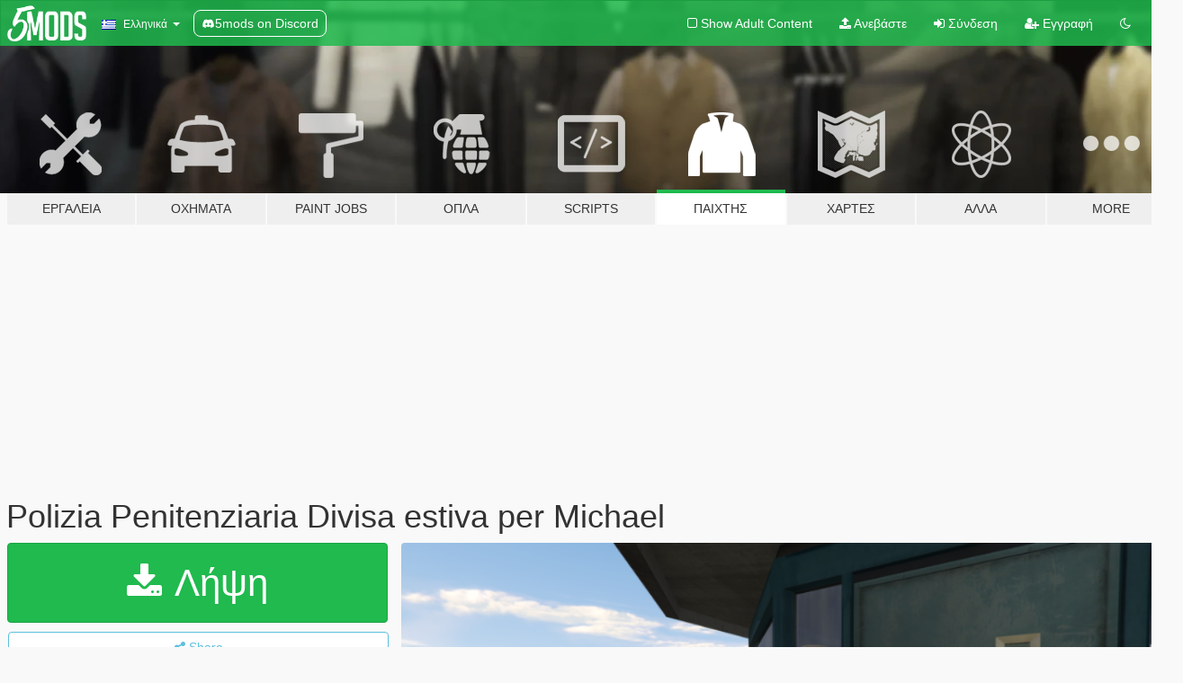

--- FILE ---
content_type: text/html; charset=utf-8
request_url: https://el.gta5-mods.com/player/polizia-penitenziaria-divisa-estiva-per-michael-generaledibrigata
body_size: 11319
content:

<!DOCTYPE html>
<html lang="el" dir="ltr">
<head>
	<title>
		Polizia Penitenziaria Divisa estiva per Michael - GTA5-Mods.com
	</title>

		<script
		  async
		  src="https://hb.vntsm.com/v4/live/vms/sites/gta5-mods.com/index.js"
        ></script>

        <script>
          self.__VM = self.__VM || [];
          self.__VM.push(function (admanager, scope) {
            scope.Config.buildPlacement((configBuilder) => {
              configBuilder.add("billboard");
              configBuilder.addDefaultOrUnique("mobile_mpu").setBreakPoint("mobile")
            }).display("top-ad");

            scope.Config.buildPlacement((configBuilder) => {
              configBuilder.add("leaderboard");
              configBuilder.addDefaultOrUnique("mobile_mpu").setBreakPoint("mobile")
            }).display("central-ad");

            scope.Config.buildPlacement((configBuilder) => {
              configBuilder.add("mpu");
              configBuilder.addDefaultOrUnique("mobile_mpu").setBreakPoint("mobile")
            }).display("side-ad");

            scope.Config.buildPlacement((configBuilder) => {
              configBuilder.add("leaderboard");
              configBuilder.addDefaultOrUnique("mpu").setBreakPoint({ mediaQuery: "max-width:1200px" })
            }).display("central-ad-2");

            scope.Config.buildPlacement((configBuilder) => {
              configBuilder.add("leaderboard");
              configBuilder.addDefaultOrUnique("mobile_mpu").setBreakPoint("mobile")
            }).display("bottom-ad");

            scope.Config.buildPlacement((configBuilder) => {
              configBuilder.add("desktop_takeover");
              configBuilder.addDefaultOrUnique("mobile_takeover").setBreakPoint("mobile")
            }).display("takeover-ad");

            scope.Config.get('mpu').display('download-ad-1');
          });
        </script>

	<meta charset="utf-8">
	<meta name="viewport" content="width=320, initial-scale=1.0, maximum-scale=1.0">
	<meta http-equiv="X-UA-Compatible" content="IE=edge">
	<meta name="msapplication-config" content="none">
	<meta name="theme-color" content="#20ba4e">
	<meta name="msapplication-navbutton-color" content="#20ba4e">
	<meta name="apple-mobile-web-app-capable" content="yes">
	<meta name="apple-mobile-web-app-status-bar-style" content="#20ba4e">
	<meta name="csrf-param" content="authenticity_token" />
<meta name="csrf-token" content="RC36CpQ0GiBYb6f8iZr4VKkpP0WVnBMu7fcakK+QDL4UibN87DVaWqctrSk7rHa5ObyfeR26uPJaieapsvoaXQ==" />
	    <!--suppress ALL -->

    <meta property="og:url" content="https://el.gta5-mods.com/player/polizia-penitenziaria-divisa-estiva-per-michael-generaledibrigata">
    <meta property="og:title" content="Polizia Penitenziaria Divisa estiva per Michael">
    <meta property="og:description" content="(ITA) Polo estiva Polizia Penitenziaria per Michael (ENG) Italian Prison Guards Summer uniform for Michael grado: Assistente capo RANK:Chief Assistant (Correctional Officer III or Correctional Sergeant)  (ITA) COME INSERIRE LA DIVISA: gta5/mods/x64v.rpf/models/cdimages/streamedpeds_players.rpf/cartella player zero (ENG) HOW TO INSERT THE UNIFORM: gta5/mods/x64v.rpf/models/cdimages/streamedpeds_players.rpf/ player zero folder">
    <meta property="og:site_name" content="GTA5-Mods.com">
    <meta property="og:image" content="https://img.gta5-mods.com/q75/images/polizia-penitenziaria-divisa-estiva-per-michael-generaledibrigata/b10574-hun.png">

    <meta name="twitter:card" content="summary_large_image">
    <meta name="twitter:site" content="@5mods">
    <meta name="twitter:title" content="Polizia Penitenziaria Divisa estiva per Michael">
    <meta name="twitter:description" content="(ITA) Polo estiva Polizia Penitenziaria per Michael (ENG) Italian Prison Guards Summer uniform for Michael grado: Assistente capo RANK:Chief Assistant (Correctional Officer III or Correctional Sergeant)  (ITA) COME INSERIRE LA DIVISA: gta5/mods/x64v.rpf/models/cdimages/streamedpeds_players.rpf/cartella player zero (ENG) HOW TO INSERT THE UNIFORM: gta5/mods/x64v.rpf/models/cdimages/streamedpeds_players.rpf/ player zero folder">
    <meta name="twitter:image" content="https://img.gta5-mods.com/q75/images/polizia-penitenziaria-divisa-estiva-per-michael-generaledibrigata/b10574-hun.png">


	<link rel="shortcut icon" type="image/x-icon" href="https://images.gta5-mods.com/icons/favicon.png">
	<link rel="stylesheet" media="screen" href="/assets/application-7e510725ebc5c55e88a9fd87c027a2aa9e20126744fbac89762e0fd54819c399.css" />
	    <link rel="alternate" hreflang="id" href="https://id.gta5-mods.com/player/polizia-penitenziaria-divisa-estiva-per-michael-generaledibrigata">
    <link rel="alternate" hreflang="ms" href="https://ms.gta5-mods.com/player/polizia-penitenziaria-divisa-estiva-per-michael-generaledibrigata">
    <link rel="alternate" hreflang="bg" href="https://bg.gta5-mods.com/player/polizia-penitenziaria-divisa-estiva-per-michael-generaledibrigata">
    <link rel="alternate" hreflang="ca" href="https://ca.gta5-mods.com/player/polizia-penitenziaria-divisa-estiva-per-michael-generaledibrigata">
    <link rel="alternate" hreflang="cs" href="https://cs.gta5-mods.com/player/polizia-penitenziaria-divisa-estiva-per-michael-generaledibrigata">
    <link rel="alternate" hreflang="da" href="https://da.gta5-mods.com/player/polizia-penitenziaria-divisa-estiva-per-michael-generaledibrigata">
    <link rel="alternate" hreflang="de" href="https://de.gta5-mods.com/player/polizia-penitenziaria-divisa-estiva-per-michael-generaledibrigata">
    <link rel="alternate" hreflang="el" href="https://el.gta5-mods.com/player/polizia-penitenziaria-divisa-estiva-per-michael-generaledibrigata">
    <link rel="alternate" hreflang="en" href="https://www.gta5-mods.com/player/polizia-penitenziaria-divisa-estiva-per-michael-generaledibrigata">
    <link rel="alternate" hreflang="es" href="https://es.gta5-mods.com/player/polizia-penitenziaria-divisa-estiva-per-michael-generaledibrigata">
    <link rel="alternate" hreflang="fr" href="https://fr.gta5-mods.com/player/polizia-penitenziaria-divisa-estiva-per-michael-generaledibrigata">
    <link rel="alternate" hreflang="gl" href="https://gl.gta5-mods.com/player/polizia-penitenziaria-divisa-estiva-per-michael-generaledibrigata">
    <link rel="alternate" hreflang="ko" href="https://ko.gta5-mods.com/player/polizia-penitenziaria-divisa-estiva-per-michael-generaledibrigata">
    <link rel="alternate" hreflang="hi" href="https://hi.gta5-mods.com/player/polizia-penitenziaria-divisa-estiva-per-michael-generaledibrigata">
    <link rel="alternate" hreflang="it" href="https://it.gta5-mods.com/player/polizia-penitenziaria-divisa-estiva-per-michael-generaledibrigata">
    <link rel="alternate" hreflang="hu" href="https://hu.gta5-mods.com/player/polizia-penitenziaria-divisa-estiva-per-michael-generaledibrigata">
    <link rel="alternate" hreflang="mk" href="https://mk.gta5-mods.com/player/polizia-penitenziaria-divisa-estiva-per-michael-generaledibrigata">
    <link rel="alternate" hreflang="nl" href="https://nl.gta5-mods.com/player/polizia-penitenziaria-divisa-estiva-per-michael-generaledibrigata">
    <link rel="alternate" hreflang="nb" href="https://no.gta5-mods.com/player/polizia-penitenziaria-divisa-estiva-per-michael-generaledibrigata">
    <link rel="alternate" hreflang="pl" href="https://pl.gta5-mods.com/player/polizia-penitenziaria-divisa-estiva-per-michael-generaledibrigata">
    <link rel="alternate" hreflang="pt-BR" href="https://pt.gta5-mods.com/player/polizia-penitenziaria-divisa-estiva-per-michael-generaledibrigata">
    <link rel="alternate" hreflang="ro" href="https://ro.gta5-mods.com/player/polizia-penitenziaria-divisa-estiva-per-michael-generaledibrigata">
    <link rel="alternate" hreflang="ru" href="https://ru.gta5-mods.com/player/polizia-penitenziaria-divisa-estiva-per-michael-generaledibrigata">
    <link rel="alternate" hreflang="sl" href="https://sl.gta5-mods.com/player/polizia-penitenziaria-divisa-estiva-per-michael-generaledibrigata">
    <link rel="alternate" hreflang="fi" href="https://fi.gta5-mods.com/player/polizia-penitenziaria-divisa-estiva-per-michael-generaledibrigata">
    <link rel="alternate" hreflang="sv" href="https://sv.gta5-mods.com/player/polizia-penitenziaria-divisa-estiva-per-michael-generaledibrigata">
    <link rel="alternate" hreflang="vi" href="https://vi.gta5-mods.com/player/polizia-penitenziaria-divisa-estiva-per-michael-generaledibrigata">
    <link rel="alternate" hreflang="tr" href="https://tr.gta5-mods.com/player/polizia-penitenziaria-divisa-estiva-per-michael-generaledibrigata">
    <link rel="alternate" hreflang="uk" href="https://uk.gta5-mods.com/player/polizia-penitenziaria-divisa-estiva-per-michael-generaledibrigata">
    <link rel="alternate" hreflang="zh-CN" href="https://zh.gta5-mods.com/player/polizia-penitenziaria-divisa-estiva-per-michael-generaledibrigata">

  <script src="/javascripts/ads.js"></script>

		<!-- Nexus Google Tag Manager -->
		<script nonce="true">
//<![CDATA[
				window.dataLayer = window.dataLayer || [];

						window.dataLayer.push({
								login_status: 'Guest',
								user_id: undefined,
								gta5mods_id: undefined,
						});

//]]>
</script>
		<script nonce="true">
//<![CDATA[
				(function(w,d,s,l,i){w[l]=w[l]||[];w[l].push({'gtm.start':
				new Date().getTime(),event:'gtm.js'});var f=d.getElementsByTagName(s)[0],
				j=d.createElement(s),dl=l!='dataLayer'?'&l='+l:'';j.async=true;j.src=
				'https://www.googletagmanager.com/gtm.js?id='+i+dl;f.parentNode.insertBefore(j,f);
				})(window,document,'script','dataLayer','GTM-KCVF2WQ');

//]]>
</script>		<!-- End Nexus Google Tag Manager -->
</head>
<body class=" el">
	<!-- Google Tag Manager (noscript) -->
	<noscript><iframe src="https://www.googletagmanager.com/ns.html?id=GTM-KCVF2WQ"
										height="0" width="0" style="display:none;visibility:hidden"></iframe></noscript>
	<!-- End Google Tag Manager (noscript) -->

<div id="page-cover"></div>
<div id="page-loading">
	<span class="graphic"></span>
	<span class="message">Φορτώνει...</span>
</div>

<div id="page-cover"></div>

<nav id="main-nav" class="navbar navbar-default">
  <div class="container">
    <div class="navbar-header">
      <a class="navbar-brand" href="/"></a>

      <ul class="nav navbar-nav">
        <li id="language-dropdown" class="dropdown">
          <a href="#language" class="dropdown-toggle" data-toggle="dropdown">
            <span class="famfamfam-flag-gr icon"></span>&nbsp;
            <span class="language-name">Ελληνικά</span>
            <span class="caret"></span>
          </a>

          <ul class="dropdown-menu dropdown-menu-with-footer">
                <li>
                  <a href="https://id.gta5-mods.com/player/polizia-penitenziaria-divisa-estiva-per-michael-generaledibrigata">
                    <span class="famfamfam-flag-id"></span>
                    <span class="language-name">Bahasa Indonesia</span>
                  </a>
                </li>
                <li>
                  <a href="https://ms.gta5-mods.com/player/polizia-penitenziaria-divisa-estiva-per-michael-generaledibrigata">
                    <span class="famfamfam-flag-my"></span>
                    <span class="language-name">Bahasa Melayu</span>
                  </a>
                </li>
                <li>
                  <a href="https://bg.gta5-mods.com/player/polizia-penitenziaria-divisa-estiva-per-michael-generaledibrigata">
                    <span class="famfamfam-flag-bg"></span>
                    <span class="language-name">Български</span>
                  </a>
                </li>
                <li>
                  <a href="https://ca.gta5-mods.com/player/polizia-penitenziaria-divisa-estiva-per-michael-generaledibrigata">
                    <span class="famfamfam-flag-catalonia"></span>
                    <span class="language-name">Català</span>
                  </a>
                </li>
                <li>
                  <a href="https://cs.gta5-mods.com/player/polizia-penitenziaria-divisa-estiva-per-michael-generaledibrigata">
                    <span class="famfamfam-flag-cz"></span>
                    <span class="language-name">Čeština</span>
                  </a>
                </li>
                <li>
                  <a href="https://da.gta5-mods.com/player/polizia-penitenziaria-divisa-estiva-per-michael-generaledibrigata">
                    <span class="famfamfam-flag-dk"></span>
                    <span class="language-name">Dansk</span>
                  </a>
                </li>
                <li>
                  <a href="https://de.gta5-mods.com/player/polizia-penitenziaria-divisa-estiva-per-michael-generaledibrigata">
                    <span class="famfamfam-flag-de"></span>
                    <span class="language-name">Deutsch</span>
                  </a>
                </li>
                <li>
                  <a href="https://el.gta5-mods.com/player/polizia-penitenziaria-divisa-estiva-per-michael-generaledibrigata">
                    <span class="famfamfam-flag-gr"></span>
                    <span class="language-name">Ελληνικά</span>
                  </a>
                </li>
                <li>
                  <a href="https://www.gta5-mods.com/player/polizia-penitenziaria-divisa-estiva-per-michael-generaledibrigata">
                    <span class="famfamfam-flag-gb"></span>
                    <span class="language-name">English</span>
                  </a>
                </li>
                <li>
                  <a href="https://es.gta5-mods.com/player/polizia-penitenziaria-divisa-estiva-per-michael-generaledibrigata">
                    <span class="famfamfam-flag-es"></span>
                    <span class="language-name">Español</span>
                  </a>
                </li>
                <li>
                  <a href="https://fr.gta5-mods.com/player/polizia-penitenziaria-divisa-estiva-per-michael-generaledibrigata">
                    <span class="famfamfam-flag-fr"></span>
                    <span class="language-name">Français</span>
                  </a>
                </li>
                <li>
                  <a href="https://gl.gta5-mods.com/player/polizia-penitenziaria-divisa-estiva-per-michael-generaledibrigata">
                    <span class="famfamfam-flag-es-gl"></span>
                    <span class="language-name">Galego</span>
                  </a>
                </li>
                <li>
                  <a href="https://ko.gta5-mods.com/player/polizia-penitenziaria-divisa-estiva-per-michael-generaledibrigata">
                    <span class="famfamfam-flag-kr"></span>
                    <span class="language-name">한국어</span>
                  </a>
                </li>
                <li>
                  <a href="https://hi.gta5-mods.com/player/polizia-penitenziaria-divisa-estiva-per-michael-generaledibrigata">
                    <span class="famfamfam-flag-in"></span>
                    <span class="language-name">हिन्दी</span>
                  </a>
                </li>
                <li>
                  <a href="https://it.gta5-mods.com/player/polizia-penitenziaria-divisa-estiva-per-michael-generaledibrigata">
                    <span class="famfamfam-flag-it"></span>
                    <span class="language-name">Italiano</span>
                  </a>
                </li>
                <li>
                  <a href="https://hu.gta5-mods.com/player/polizia-penitenziaria-divisa-estiva-per-michael-generaledibrigata">
                    <span class="famfamfam-flag-hu"></span>
                    <span class="language-name">Magyar</span>
                  </a>
                </li>
                <li>
                  <a href="https://mk.gta5-mods.com/player/polizia-penitenziaria-divisa-estiva-per-michael-generaledibrigata">
                    <span class="famfamfam-flag-mk"></span>
                    <span class="language-name">Македонски</span>
                  </a>
                </li>
                <li>
                  <a href="https://nl.gta5-mods.com/player/polizia-penitenziaria-divisa-estiva-per-michael-generaledibrigata">
                    <span class="famfamfam-flag-nl"></span>
                    <span class="language-name">Nederlands</span>
                  </a>
                </li>
                <li>
                  <a href="https://no.gta5-mods.com/player/polizia-penitenziaria-divisa-estiva-per-michael-generaledibrigata">
                    <span class="famfamfam-flag-no"></span>
                    <span class="language-name">Norsk</span>
                  </a>
                </li>
                <li>
                  <a href="https://pl.gta5-mods.com/player/polizia-penitenziaria-divisa-estiva-per-michael-generaledibrigata">
                    <span class="famfamfam-flag-pl"></span>
                    <span class="language-name">Polski</span>
                  </a>
                </li>
                <li>
                  <a href="https://pt.gta5-mods.com/player/polizia-penitenziaria-divisa-estiva-per-michael-generaledibrigata">
                    <span class="famfamfam-flag-br"></span>
                    <span class="language-name">Português do Brasil</span>
                  </a>
                </li>
                <li>
                  <a href="https://ro.gta5-mods.com/player/polizia-penitenziaria-divisa-estiva-per-michael-generaledibrigata">
                    <span class="famfamfam-flag-ro"></span>
                    <span class="language-name">Română</span>
                  </a>
                </li>
                <li>
                  <a href="https://ru.gta5-mods.com/player/polizia-penitenziaria-divisa-estiva-per-michael-generaledibrigata">
                    <span class="famfamfam-flag-ru"></span>
                    <span class="language-name">Русский</span>
                  </a>
                </li>
                <li>
                  <a href="https://sl.gta5-mods.com/player/polizia-penitenziaria-divisa-estiva-per-michael-generaledibrigata">
                    <span class="famfamfam-flag-si"></span>
                    <span class="language-name">Slovenščina</span>
                  </a>
                </li>
                <li>
                  <a href="https://fi.gta5-mods.com/player/polizia-penitenziaria-divisa-estiva-per-michael-generaledibrigata">
                    <span class="famfamfam-flag-fi"></span>
                    <span class="language-name">Suomi</span>
                  </a>
                </li>
                <li>
                  <a href="https://sv.gta5-mods.com/player/polizia-penitenziaria-divisa-estiva-per-michael-generaledibrigata">
                    <span class="famfamfam-flag-se"></span>
                    <span class="language-name">Svenska</span>
                  </a>
                </li>
                <li>
                  <a href="https://vi.gta5-mods.com/player/polizia-penitenziaria-divisa-estiva-per-michael-generaledibrigata">
                    <span class="famfamfam-flag-vn"></span>
                    <span class="language-name">Tiếng Việt</span>
                  </a>
                </li>
                <li>
                  <a href="https://tr.gta5-mods.com/player/polizia-penitenziaria-divisa-estiva-per-michael-generaledibrigata">
                    <span class="famfamfam-flag-tr"></span>
                    <span class="language-name">Türkçe</span>
                  </a>
                </li>
                <li>
                  <a href="https://uk.gta5-mods.com/player/polizia-penitenziaria-divisa-estiva-per-michael-generaledibrigata">
                    <span class="famfamfam-flag-ua"></span>
                    <span class="language-name">Українська</span>
                  </a>
                </li>
                <li>
                  <a href="https://zh.gta5-mods.com/player/polizia-penitenziaria-divisa-estiva-per-michael-generaledibrigata">
                    <span class="famfamfam-flag-cn"></span>
                    <span class="language-name">中文</span>
                  </a>
                </li>
          </ul>
        </li>
        <li class="discord-link">
          <a href="https://discord.gg/2PR7aMzD4U" target="_blank" rel="noreferrer">
            <img src="https://images.gta5-mods.com/site/discord-header.svg" height="15px" alt="">
            <span>5mods on Discord</span>
          </a>
        </li>
      </ul>
    </div>

    <ul class="nav navbar-nav navbar-right">
        <li>
          <a href="/adult_filter" title="Light mode">
              <span class="fa fa-square-o"></span>
            <span>Show Adult <span class="adult-filter__content-text">Content</span></span>
          </a>
        </li>
      <li class="hidden-xs">
        <a href="/upload">
          <span class="icon fa fa-upload"></span>
          Ανεβάστε
        </a>
      </li>

        <li>
          <a href="/login?r=/player/polizia-penitenziaria-divisa-estiva-per-michael-generaledibrigata">
            <span class="icon fa fa-sign-in"></span>
            <span class="login-text">Σύνδεση</span>
          </a>
        </li>

        <li class="hidden-xs">
          <a href="/register?r=/player/polizia-penitenziaria-divisa-estiva-per-michael-generaledibrigata">
            <span class="icon fa fa-user-plus"></span>
            Εγγραφή
          </a>
        </li>

        <li>
            <a href="/dark_mode" title="Dark mode">
              <span class="fa fa-moon-o"></span>
            </a>
        </li>

      <li id="search-dropdown">
        <a href="#search" class="dropdown-toggle" data-toggle="dropdown">
          <span class="fa fa-search"></span>
        </a>

        <div class="dropdown-menu">
          <div class="form-inline">
            <div class="form-group">
              <div class="input-group">
                <div class="input-group-addon"><span  class="fa fa-search"></span></div>
                <input type="text" class="form-control" placeholder="Ψάξε για GTA 5 mods...">
              </div>
            </div>
            <button type="submit" class="btn btn-primary">
              Αναζήτηση
            </button>
          </div>
        </div>
      </li>
    </ul>
  </div>
</nav>

<div id="banner" class="player">
  <div class="container hidden-xs">
    <div id="intro">
      <h1 class="styled">Καλωσόρισες στο GTA5-Mods.com</h1>
      <p>Select one of the following categories to start browsing the latest GTA 5 PC mods:</p>
    </div>
  </div>

  <div class="container">
    <ul id="navigation" class="clearfix el">
        <li class="tools ">
          <a href="/tools">
            <span class="icon-category"></span>
            <span class="label-border"></span>
            <span class="label-category ">
              <span>Εργαλεία</span>
            </span>
          </a>
        </li>
        <li class="vehicles ">
          <a href="/vehicles">
            <span class="icon-category"></span>
            <span class="label-border"></span>
            <span class="label-category ">
              <span>Οχήματα</span>
            </span>
          </a>
        </li>
        <li class="paintjobs ">
          <a href="/paintjobs">
            <span class="icon-category"></span>
            <span class="label-border"></span>
            <span class="label-category ">
              <span>Paint Jobs</span>
            </span>
          </a>
        </li>
        <li class="weapons ">
          <a href="/weapons">
            <span class="icon-category"></span>
            <span class="label-border"></span>
            <span class="label-category ">
              <span>Όπλα</span>
            </span>
          </a>
        </li>
        <li class="scripts ">
          <a href="/scripts">
            <span class="icon-category"></span>
            <span class="label-border"></span>
            <span class="label-category ">
              <span>Scripts</span>
            </span>
          </a>
        </li>
        <li class="player active">
          <a href="/player">
            <span class="icon-category"></span>
            <span class="label-border"></span>
            <span class="label-category ">
              <span>Παίχτης</span>
            </span>
          </a>
        </li>
        <li class="maps ">
          <a href="/maps">
            <span class="icon-category"></span>
            <span class="label-border"></span>
            <span class="label-category ">
              <span>Χάρτες</span>
            </span>
          </a>
        </li>
        <li class="misc ">
          <a href="/misc">
            <span class="icon-category"></span>
            <span class="label-border"></span>
            <span class="label-category ">
              <span>Άλλα</span>
            </span>
          </a>
        </li>
      <li id="more-dropdown" class="more dropdown">
        <a href="#more" class="dropdown-toggle" data-toggle="dropdown">
          <span class="icon-category"></span>
          <span class="label-border"></span>
          <span class="label-category ">
            <span>More</span>
          </span>
        </a>

        <ul class="dropdown-menu pull-right">
          <li>
            <a href="http://www.gta5cheats.com" target="_blank">
              <span class="fa fa-external-link"></span>
              GTA 5 Cheats
            </a>
          </li>
        </ul>
      </li>
    </ul>
  </div>
</div>

<div id="content">
  


<div id="file" class="container" data-user-file-id="99810">
  <div class="clearfix">
      <div id="top-ad" class="ad-container"></div>

    <h1>
      
      Polizia Penitenziaria Divisa estiva per Michael
      <span class="version"></span>

    </h1>
  </div>


    <div id="file-container" class="row">
      <div class="col-sm-5 col-lg-4">

          <a href="/player/polizia-penitenziaria-divisa-estiva-per-michael-generaledibrigata/download/91390" class="btn btn-primary btn-download" >
            <span class="fa fa-download"></span>
            Λήψη
          </a>

        <div class="file-actions">

          <div class="row">
            <div class="col-xs-12 share-container">
              <div id="share-list">
                <ul>
                  <li>
                    <a href="#share-facebook" class="facebook" title="Share to Facebook">
                      <span class="fa fa-facebook"></span>
                    </a>
                  </li>
                  <li>
                    <a href="#share-twitter" class="twitter" title="Share to Twitter" data-text="Polizia Penitenziaria Divisa estiva per Michael">
                      <span class="fa fa-twitter"></span>
                    </a>
                  </li>
                  <li>
                    <a href="#share-vk" class="vk" title="Share to VKontakte">
                      <span class="fa fa-vk"></span>
                    </a>
                  </li>
                </ul>
              </div>

              <button class="btn btn-o-info btn-block">
                <span class="fa fa-share-alt "></span>
                <span>Share</span>
              </button>
            </div>

          </div>
        </div>
        <div class="panel panel-default">
          <div class="panel-body">
            <div class="user-panel row">
              <div class="col-xs-3">
                <a href="/users/GeneralediBrigata">
                  <img class="img-responsive" src="https://img.gta5-mods.com/q75-w100-h100-cfill/avatars/677537/7a9fa0-IMG_20190831_163606.jpg" alt="7a9fa0 img 20190831 163606" />
                </a>
              </div>
              <div class="col-xs-9">
                <a class="username" href="/users/GeneralediBrigata">GeneralediBrigata</a>
                  <br/>
                  <div class="user-social">
                    












                  </div>

                  


              </div>
            </div>
          </div>
        </div>

          <div class="panel panel-default hidden-xs">
            <div class="panel-body">
  <h3 class="mt-0">
    <i class="fa fa-list-alt"></i>
    <span class="translation_missing" title="translation missing: el.user_file.all_versions">All Versions</span>
  </h3>
      <div class="well pull-left file-version-container ">
        <div class="pull-left">
          <i class="fa fa-file"></i>&nbsp; <span>(current)</span>
          <p>
            <span class="num-downloads">228 λήψεις <span class="file-size">, 60 KB</span></span>
            <br/><span class="num-downloads">21 Μάιος 2020</span>
          </p>
        </div>
        <div class="pull-right" >
                  <a target="_blank" href="https://www.virustotal.com/gui/file/1193d8689f280c7ef9597b26eb2b213e834523908289fde6bd53663df4478122/detection/f-1193d8689f280c7ef9597b26eb2b213e834523908289fde6bd53663df4478122-1590073545"><i data-container="body" data-trigger="hover" data-toggle="popover" data-placement="top" data-html="true" data-title="<b class='color-success'>This file is safe <i class='fa fa-check-circle-o'></i></b>" data-content="<i>This file has been scanned for viruses and is safe to download.</i>" class="fa fa-shield vt-version"></i></a>

              <a target="_blank" href="/player/polizia-penitenziaria-divisa-estiva-per-michael-generaledibrigata/download/91390"><i class="fa fa-download download-version"></i></a>
        </div>
      </div>
</div>
          </div>

          <div id="side-ad" class="ad-container"></div>

        <div class="file-list">
            <div class="col-xs-12 hidden-xs">
              <h4>More mods by <a class="username" href="/users/GeneralediBrigata">GeneralediBrigata</a>:</h4>
                
<div class="file-list-obj">
  <a href="/paintjobs/clio-iv-polizia-locale-barletta-nuova-livrea-polizia-locale-puglia" title="Clio IV Polizia Locale- Barletta- nuova livrea Polizia Locale Puglia" class="preview empty">

    <img title="Clio IV Polizia Locale- Barletta- nuova livrea Polizia Locale Puglia" class="img-responsive" alt="Clio IV Polizia Locale- Barletta- nuova livrea Polizia Locale Puglia" src="https://img.gta5-mods.com/q75-w500-h333-cfill/images/clio-iv-polizia-locale-barletta-nuova-livrea-polizia-locale-puglia/738dc5-vlcsnap-2019-11-04-20h21m22s789.jpg" />

      <ul class="categories">
            <li>Emergency</li>
            <li>Fictional</li>
      </ul>

      <div class="stats">
        <div>
            <span title="5.0 star rating">
              <span class="fa fa-star"></span> 5.0
            </span>
        </div>
        <div>
          <span title="517 Λήψεις">
            <span class="fa fa-download"></span> 517
          </span>
          <span class="stats-likes" title="Αρέσει σε 3">
            <span class="fa fa-thumbs-up"></span> 3
          </span>
        </div>
      </div>

  </a>
  <div class="details">
    <div class="top">
      <div class="name">
        <a href="/paintjobs/clio-iv-polizia-locale-barletta-nuova-livrea-polizia-locale-puglia" title="Clio IV Polizia Locale- Barletta- nuova livrea Polizia Locale Puglia">
          <span dir="ltr">Clio IV Polizia Locale- Barletta- nuova livrea Polizia Locale Puglia</span>
        </a>
      </div>
    </div>
    <div class="bottom">
      <span class="bottom-by">By</span> <a href="/users/GeneralediBrigata" title="GeneralediBrigata">GeneralediBrigata</a>
    </div>
  </div>
</div>
                
<div class="file-list-obj">
  <a href="/paintjobs/peugeot-308-2007-polizia-municipale-puglia" title="Peugeot 308 2007 Polizia Municipale Puglia" class="preview empty">

    <img title="Peugeot 308 2007 Polizia Municipale Puglia" class="img-responsive" alt="Peugeot 308 2007 Polizia Municipale Puglia" src="https://img.gta5-mods.com/q75-w500-h333-cfill/images/peugeot-308-2007-polizia-municipale-puglia/8a3c29-vlcsnap-2019-08-01-22h34m43s750.jpg" />

      <ul class="categories">
            <li>Emergency</li>
      </ul>

      <div class="stats">
        <div>
        </div>
        <div>
          <span title="353 Λήψεις">
            <span class="fa fa-download"></span> 353
          </span>
          <span class="stats-likes" title="Αρέσει σε 0">
            <span class="fa fa-thumbs-up"></span> 0
          </span>
        </div>
      </div>

  </a>
  <div class="details">
    <div class="top">
      <div class="name">
        <a href="/paintjobs/peugeot-308-2007-polizia-municipale-puglia" title="Peugeot 308 2007 Polizia Municipale Puglia">
          <span dir="ltr">Peugeot 308 2007 Polizia Municipale Puglia</span>
        </a>
      </div>
    </div>
    <div class="bottom">
      <span class="bottom-by">By</span> <a href="/users/GeneralediBrigata" title="GeneralediBrigata">GeneralediBrigata</a>
    </div>
  </div>
</div>
                
<div class="file-list-obj">
  <a href="/paintjobs/bmw-f11-polizia-cantonale-ticinese-svizzera-italiana-paintjob" title="BMW F11 Polizia Cantonale Ticinese Svizzera - Italiana (Paintjob)" class="preview empty">

    <img title="BMW F11 Polizia Cantonale Ticinese Svizzera - Italiana (Paintjob)" class="img-responsive" alt="BMW F11 Polizia Cantonale Ticinese Svizzera - Italiana (Paintjob)" src="https://img.gta5-mods.com/q75-w500-h333-cfill/images/bmw-f11-polizia-cantonale-ticinese-svizzera-italiana-paintjob/1b4963-grettyuttri.png" />

      <ul class="categories">
      </ul>

      <div class="stats">
        <div>
        </div>
        <div>
          <span title="163 Λήψεις">
            <span class="fa fa-download"></span> 163
          </span>
          <span class="stats-likes" title="Αρέσει σε 2">
            <span class="fa fa-thumbs-up"></span> 2
          </span>
        </div>
      </div>

  </a>
  <div class="details">
    <div class="top">
      <div class="name">
        <a href="/paintjobs/bmw-f11-polizia-cantonale-ticinese-svizzera-italiana-paintjob" title="BMW F11 Polizia Cantonale Ticinese Svizzera - Italiana (Paintjob)">
          <span dir="ltr">BMW F11 Polizia Cantonale Ticinese Svizzera - Italiana (Paintjob)</span>
        </a>
      </div>
    </div>
    <div class="bottom">
      <span class="bottom-by">By</span> <a href="/users/GeneralediBrigata" title="GeneralediBrigata">GeneralediBrigata</a>
    </div>
  </div>
</div>
                
<div class="file-list-obj">
  <a href="/vehicles/hyundai-ix35-carabinieri-auto-a-idrogeno" title="Hyundai ix35 Carabinieri auto a idrogeno" class="preview empty">

    <img title="Hyundai ix35 Carabinieri auto a idrogeno" class="img-responsive" alt="Hyundai ix35 Carabinieri auto a idrogeno" src="https://img.gta5-mods.com/q75-w500-h333-cfill/images/hyundai-ix35-carabinieri-auto-a-idrogeno/1b5787-IMG_20190717_182610.jpg" />

      <ul class="categories">
            <li>Car</li>
            <li>Emergency</li>
      </ul>

      <div class="stats">
        <div>
            <span title="4.83 star rating">
              <span class="fa fa-star"></span> 4.83
            </span>
        </div>
        <div>
          <span title="1.362 Λήψεις">
            <span class="fa fa-download"></span> 1.362
          </span>
          <span class="stats-likes" title="Αρέσει σε 12">
            <span class="fa fa-thumbs-up"></span> 12
          </span>
        </div>
      </div>

  </a>
  <div class="details">
    <div class="top">
      <div class="name">
        <a href="/vehicles/hyundai-ix35-carabinieri-auto-a-idrogeno" title="Hyundai ix35 Carabinieri auto a idrogeno">
          <span dir="ltr">Hyundai ix35 Carabinieri auto a idrogeno</span>
        </a>
      </div>
        <div class="version" dir="ltr" title="2">2</div>
    </div>
    <div class="bottom">
      <span class="bottom-by">By</span> <a href="/users/GeneralediBrigata" title="GeneralediBrigata">GeneralediBrigata</a>
    </div>
  </div>
</div>
                
<div class="file-list-obj">
  <a href="/paintjobs/toyota-prius-cosmopol-vigilanza-privata-italiana" title="Toyota Prius Cosmopol Vigilanza Privata Italiana" class="preview empty">

    <img title="Toyota Prius Cosmopol Vigilanza Privata Italiana" class="img-responsive" alt="Toyota Prius Cosmopol Vigilanza Privata Italiana" src="https://img.gta5-mods.com/q75-w500-h333-cfill/images/toyota-prius-cosmopol-vigilanza-privata-italiana/bc617b-jurati.png" />

      <ul class="categories">
            <li>Livery</li>
            <li>Europe</li>
      </ul>

      <div class="stats">
        <div>
            <span title="5.0 star rating">
              <span class="fa fa-star"></span> 5.0
            </span>
        </div>
        <div>
          <span title="300 Λήψεις">
            <span class="fa fa-download"></span> 300
          </span>
          <span class="stats-likes" title="Αρέσει σε 7">
            <span class="fa fa-thumbs-up"></span> 7
          </span>
        </div>
      </div>

  </a>
  <div class="details">
    <div class="top">
      <div class="name">
        <a href="/paintjobs/toyota-prius-cosmopol-vigilanza-privata-italiana" title="Toyota Prius Cosmopol Vigilanza Privata Italiana">
          <span dir="ltr">Toyota Prius Cosmopol Vigilanza Privata Italiana</span>
        </a>
      </div>
    </div>
    <div class="bottom">
      <span class="bottom-by">By</span> <a href="/users/GeneralediBrigata" title="GeneralediBrigata">GeneralediBrigata</a>
    </div>
  </div>
</div>
            </div>

        </div>
      </div>

      <div class="col-sm-7 col-lg-8">
          <div id="file-media">
            <!-- Cover Media -->
            <div class="text-center">

                <a target="_blank" class="thumbnail mfp-image cover-media" title="Polizia Penitenziaria Divisa estiva per Michael" href="https://img.gta5-mods.com/q95/images/polizia-penitenziaria-divisa-estiva-per-michael-generaledibrigata/b10574-hun.png"><img class="img-responsive" src="https://img.gta5-mods.com/q85-w800/images/polizia-penitenziaria-divisa-estiva-per-michael-generaledibrigata/b10574-hun.png" alt="B10574 hun" /></a>
            </div>

            <!-- Remaining Media -->
              <div class="media-thumbnails row">
                    <div class="col-xs-4 col-md-2">
                      <a target="_blank" class="thumbnail mfp-image" title="Polizia Penitenziaria Divisa estiva per Michael" href="https://img.gta5-mods.com/q95/images/polizia-penitenziaria-divisa-estiva-per-michael-generaledibrigata/b10574-srdcgvhb.png"><img class="img-responsive" src="https://img.gta5-mods.com/q75-w350-h233-cfill/images/polizia-penitenziaria-divisa-estiva-per-michael-generaledibrigata/b10574-srdcgvhb.png" alt="B10574 srdcgvhb" /></a>
                    </div>
                    <div class="col-xs-4 col-md-2">
                      <a target="_blank" class="thumbnail mfp-image" title="Polizia Penitenziaria Divisa estiva per Michael" href="https://img.gta5-mods.com/q95/images/polizia-penitenziaria-divisa-estiva-per-michael-generaledibrigata/b10574-hfv.png"><img class="img-responsive" src="https://img.gta5-mods.com/q75-w350-h233-cfill/images/polizia-penitenziaria-divisa-estiva-per-michael-generaledibrigata/b10574-hfv.png" alt="B10574 hfv" /></a>
                    </div>
                    <div class="col-xs-4 col-md-2">
                      <a target="_blank" class="thumbnail mfp-image" title="Polizia Penitenziaria Divisa estiva per Michael" href="https://img.gta5-mods.com/q95/images/polizia-penitenziaria-divisa-estiva-per-michael-generaledibrigata/b10574-etyrd.png"><img class="img-responsive" src="https://img.gta5-mods.com/q75-w350-h233-cfill/images/polizia-penitenziaria-divisa-estiva-per-michael-generaledibrigata/b10574-etyrd.png" alt="B10574 etyrd" /></a>
                    </div>
                    <div class="col-xs-4 col-md-2">
                      <a target="_blank" class="thumbnail mfp-image" title="Polizia Penitenziaria Divisa estiva per Michael" href="https://img.gta5-mods.com/q95/images/polizia-penitenziaria-divisa-estiva-per-michael-generaledibrigata/b10574-liy.png"><img class="img-responsive" src="https://img.gta5-mods.com/q75-w350-h233-cfill/images/polizia-penitenziaria-divisa-estiva-per-michael-generaledibrigata/b10574-liy.png" alt="B10574 liy" /></a>
                    </div>
                    <div class="col-xs-4 col-md-2">
                      <a target="_blank" class="thumbnail mfp-image" title="Polizia Penitenziaria Divisa estiva per Michael" href="https://img.gta5-mods.com/q95/images/polizia-penitenziaria-divisa-estiva-per-michael-generaledibrigata/b10574-gyuugi.png"><img class="img-responsive" src="https://img.gta5-mods.com/q75-w350-h233-cfill/images/polizia-penitenziaria-divisa-estiva-per-michael-generaledibrigata/b10574-gyuugi.png" alt="B10574 gyuugi" /></a>
                    </div>

              </div>

          </div>

        <h3 class="clearfix" dir="auto">
          <div class="pull-left file-stats">
            <i class="fa fa-cloud-download pull-left download-icon"></i>
            <div class="file-stat file-downloads pull-left">
              <span class="num-downloads">229</span>
              <label>Λήψεις</label>
            </div>
            <i class="fa fa-thumbs-o-up pull-left like-icon"></i>
            <div class="file-stat file-likes pull-left">
              <span class="num-likes">5</span>
              <label>Likes</label>
            </div>
          </div>

        </h3>
        <div id="featured-comment">
          <ul class="media-list pinned-comments">
            
          </ul>
        </div>
        <div class="visible-xs-block">
          <div class="panel panel-default">
            <div class="panel-body">
              <div class="file-description">
                      <span class="description-body description-collapsed" dir="auto">
                        (ITA) Polo estiva Polizia Penitenziaria per Michael<br/>(ENG) Italian Prison Guards Summer uniform for Michael<br/>grado: Assistente capo<br/>RANK:Chief Assistant (Correctional Officer III or Correctional Sergeant)<br/><br/>(ITA) COME INSERIRE LA DIVISA: gta5/mods/x64v.rpf/models/cdimages/streamedpeds_players.rpf/cartella player zero<br/>(ENG) HOW TO INSERT THE UNIFORM: gta5/mods/x64v.rpf/models/cdimages/streamedpeds_players.rpf/ player zero folder
                        <div class="read-more-button-container">
                          <div class="read-more-gradient"></div>
                          <div class="read-more-button">Show Full Description</div>
                        </div>
                      </span>
              </div>
                <div id=tag-list>
                    <div>
                      <a href="/all/tags/michael/most-downloaded">
                            <span class="label label-default">
                              <span class="fa fa-tag"></span>
                              Michael
                            </span>
                      </a>
                    </div>
                    <div>
                      <a href="/all/tags/clothing/most-downloaded">
                            <span class="label label-default">
                              <span class="fa fa-tag"></span>
                              Clothing
                            </span>
                      </a>
                    </div>
                    <div>
                      <a href="/all/tags/emergency/most-downloaded">
                            <span class="label label-default">
                              <span class="fa fa-tag"></span>
                              Emergency
                            </span>
                      </a>
                    </div>
                </div>


              <div id="file-dates">

                <br/>
                <small title="21 Μάιος 2020 15:05">
                  <strong>Πρωτοανέβηκε:</strong>
                  21 Μάιος 2020
                  
                </small>

                  <br/>
                  <small title="21 Μάιος 2020 15:07">
                    <strong>Πιο πρόσφατη ενημέρωση:</strong>
                    21 Μάιος 2020
                  </small>

                  <br/>
                  <small title="11 Ιανουάριος 2026 21:21">
                    <strong>Last Downloaded:</strong>
                    πριν 9 μέρες
                  </small>
              </div>
            </div>
          </div>

          <div class="panel panel-default visible-xs-block">
            <div class="panel-body">
  <h3 class="mt-0">
    <i class="fa fa-list-alt"></i>
    <span class="translation_missing" title="translation missing: el.user_file.all_versions">All Versions</span>
  </h3>
      <div class="well pull-left file-version-container ">
        <div class="pull-left">
          <i class="fa fa-file"></i>&nbsp; <span>(current)</span>
          <p>
            <span class="num-downloads">228 λήψεις <span class="file-size">, 60 KB</span></span>
            <br/><span class="num-downloads">21 Μάιος 2020</span>
          </p>
        </div>
        <div class="pull-right" >
                  <a target="_blank" href="https://www.virustotal.com/gui/file/1193d8689f280c7ef9597b26eb2b213e834523908289fde6bd53663df4478122/detection/f-1193d8689f280c7ef9597b26eb2b213e834523908289fde6bd53663df4478122-1590073545"><i data-container="body" data-trigger="hover" data-toggle="popover" data-placement="top" data-html="true" data-title="<b class='color-success'>This file is safe <i class='fa fa-check-circle-o'></i></b>" data-content="<i>This file has been scanned for viruses and is safe to download.</i>" class="fa fa-shield vt-version"></i></a>

              <a target="_blank" href="/player/polizia-penitenziaria-divisa-estiva-per-michael-generaledibrigata/download/91390"><i class="fa fa-download download-version"></i></a>
        </div>
      </div>
</div>
          </div>

          <h3 class="clearfix comments-stats" dir="auto">
              <span class="pull-left">
                  <span class="num-comments" data-count="1">1 σχόλιο</span>
              </span>
          </h3>
          <div id="comments_mobile"></div>

          <div class="file-list">
              <div class="col-xs-12">
                <h4>More mods by <a class="username" href="/users/GeneralediBrigata">GeneralediBrigata</a>:</h4>
                  
<div class="file-list-obj">
  <a href="/paintjobs/clio-iv-polizia-locale-barletta-nuova-livrea-polizia-locale-puglia" title="Clio IV Polizia Locale- Barletta- nuova livrea Polizia Locale Puglia" class="preview empty">

    <img title="Clio IV Polizia Locale- Barletta- nuova livrea Polizia Locale Puglia" class="img-responsive" alt="Clio IV Polizia Locale- Barletta- nuova livrea Polizia Locale Puglia" src="https://img.gta5-mods.com/q75-w500-h333-cfill/images/clio-iv-polizia-locale-barletta-nuova-livrea-polizia-locale-puglia/738dc5-vlcsnap-2019-11-04-20h21m22s789.jpg" />

      <ul class="categories">
            <li>Emergency</li>
            <li>Fictional</li>
      </ul>

      <div class="stats">
        <div>
            <span title="5.0 star rating">
              <span class="fa fa-star"></span> 5.0
            </span>
        </div>
        <div>
          <span title="517 Λήψεις">
            <span class="fa fa-download"></span> 517
          </span>
          <span class="stats-likes" title="Αρέσει σε 3">
            <span class="fa fa-thumbs-up"></span> 3
          </span>
        </div>
      </div>

  </a>
  <div class="details">
    <div class="top">
      <div class="name">
        <a href="/paintjobs/clio-iv-polizia-locale-barletta-nuova-livrea-polizia-locale-puglia" title="Clio IV Polizia Locale- Barletta- nuova livrea Polizia Locale Puglia">
          <span dir="ltr">Clio IV Polizia Locale- Barletta- nuova livrea Polizia Locale Puglia</span>
        </a>
      </div>
    </div>
    <div class="bottom">
      <span class="bottom-by">By</span> <a href="/users/GeneralediBrigata" title="GeneralediBrigata">GeneralediBrigata</a>
    </div>
  </div>
</div>
                  
<div class="file-list-obj">
  <a href="/paintjobs/peugeot-308-2007-polizia-municipale-puglia" title="Peugeot 308 2007 Polizia Municipale Puglia" class="preview empty">

    <img title="Peugeot 308 2007 Polizia Municipale Puglia" class="img-responsive" alt="Peugeot 308 2007 Polizia Municipale Puglia" src="https://img.gta5-mods.com/q75-w500-h333-cfill/images/peugeot-308-2007-polizia-municipale-puglia/8a3c29-vlcsnap-2019-08-01-22h34m43s750.jpg" />

      <ul class="categories">
            <li>Emergency</li>
      </ul>

      <div class="stats">
        <div>
        </div>
        <div>
          <span title="353 Λήψεις">
            <span class="fa fa-download"></span> 353
          </span>
          <span class="stats-likes" title="Αρέσει σε 0">
            <span class="fa fa-thumbs-up"></span> 0
          </span>
        </div>
      </div>

  </a>
  <div class="details">
    <div class="top">
      <div class="name">
        <a href="/paintjobs/peugeot-308-2007-polizia-municipale-puglia" title="Peugeot 308 2007 Polizia Municipale Puglia">
          <span dir="ltr">Peugeot 308 2007 Polizia Municipale Puglia</span>
        </a>
      </div>
    </div>
    <div class="bottom">
      <span class="bottom-by">By</span> <a href="/users/GeneralediBrigata" title="GeneralediBrigata">GeneralediBrigata</a>
    </div>
  </div>
</div>
                  
<div class="file-list-obj">
  <a href="/paintjobs/bmw-f11-polizia-cantonale-ticinese-svizzera-italiana-paintjob" title="BMW F11 Polizia Cantonale Ticinese Svizzera - Italiana (Paintjob)" class="preview empty">

    <img title="BMW F11 Polizia Cantonale Ticinese Svizzera - Italiana (Paintjob)" class="img-responsive" alt="BMW F11 Polizia Cantonale Ticinese Svizzera - Italiana (Paintjob)" src="https://img.gta5-mods.com/q75-w500-h333-cfill/images/bmw-f11-polizia-cantonale-ticinese-svizzera-italiana-paintjob/1b4963-grettyuttri.png" />

      <ul class="categories">
      </ul>

      <div class="stats">
        <div>
        </div>
        <div>
          <span title="163 Λήψεις">
            <span class="fa fa-download"></span> 163
          </span>
          <span class="stats-likes" title="Αρέσει σε 2">
            <span class="fa fa-thumbs-up"></span> 2
          </span>
        </div>
      </div>

  </a>
  <div class="details">
    <div class="top">
      <div class="name">
        <a href="/paintjobs/bmw-f11-polizia-cantonale-ticinese-svizzera-italiana-paintjob" title="BMW F11 Polizia Cantonale Ticinese Svizzera - Italiana (Paintjob)">
          <span dir="ltr">BMW F11 Polizia Cantonale Ticinese Svizzera - Italiana (Paintjob)</span>
        </a>
      </div>
    </div>
    <div class="bottom">
      <span class="bottom-by">By</span> <a href="/users/GeneralediBrigata" title="GeneralediBrigata">GeneralediBrigata</a>
    </div>
  </div>
</div>
                  
<div class="file-list-obj">
  <a href="/vehicles/hyundai-ix35-carabinieri-auto-a-idrogeno" title="Hyundai ix35 Carabinieri auto a idrogeno" class="preview empty">

    <img title="Hyundai ix35 Carabinieri auto a idrogeno" class="img-responsive" alt="Hyundai ix35 Carabinieri auto a idrogeno" src="https://img.gta5-mods.com/q75-w500-h333-cfill/images/hyundai-ix35-carabinieri-auto-a-idrogeno/1b5787-IMG_20190717_182610.jpg" />

      <ul class="categories">
            <li>Car</li>
            <li>Emergency</li>
      </ul>

      <div class="stats">
        <div>
            <span title="4.83 star rating">
              <span class="fa fa-star"></span> 4.83
            </span>
        </div>
        <div>
          <span title="1.362 Λήψεις">
            <span class="fa fa-download"></span> 1.362
          </span>
          <span class="stats-likes" title="Αρέσει σε 12">
            <span class="fa fa-thumbs-up"></span> 12
          </span>
        </div>
      </div>

  </a>
  <div class="details">
    <div class="top">
      <div class="name">
        <a href="/vehicles/hyundai-ix35-carabinieri-auto-a-idrogeno" title="Hyundai ix35 Carabinieri auto a idrogeno">
          <span dir="ltr">Hyundai ix35 Carabinieri auto a idrogeno</span>
        </a>
      </div>
        <div class="version" dir="ltr" title="2">2</div>
    </div>
    <div class="bottom">
      <span class="bottom-by">By</span> <a href="/users/GeneralediBrigata" title="GeneralediBrigata">GeneralediBrigata</a>
    </div>
  </div>
</div>
                  
<div class="file-list-obj">
  <a href="/paintjobs/toyota-prius-cosmopol-vigilanza-privata-italiana" title="Toyota Prius Cosmopol Vigilanza Privata Italiana" class="preview empty">

    <img title="Toyota Prius Cosmopol Vigilanza Privata Italiana" class="img-responsive" alt="Toyota Prius Cosmopol Vigilanza Privata Italiana" src="https://img.gta5-mods.com/q75-w500-h333-cfill/images/toyota-prius-cosmopol-vigilanza-privata-italiana/bc617b-jurati.png" />

      <ul class="categories">
            <li>Livery</li>
            <li>Europe</li>
      </ul>

      <div class="stats">
        <div>
            <span title="5.0 star rating">
              <span class="fa fa-star"></span> 5.0
            </span>
        </div>
        <div>
          <span title="300 Λήψεις">
            <span class="fa fa-download"></span> 300
          </span>
          <span class="stats-likes" title="Αρέσει σε 7">
            <span class="fa fa-thumbs-up"></span> 7
          </span>
        </div>
      </div>

  </a>
  <div class="details">
    <div class="top">
      <div class="name">
        <a href="/paintjobs/toyota-prius-cosmopol-vigilanza-privata-italiana" title="Toyota Prius Cosmopol Vigilanza Privata Italiana">
          <span dir="ltr">Toyota Prius Cosmopol Vigilanza Privata Italiana</span>
        </a>
      </div>
    </div>
    <div class="bottom">
      <span class="bottom-by">By</span> <a href="/users/GeneralediBrigata" title="GeneralediBrigata">GeneralediBrigata</a>
    </div>
  </div>
</div>
              </div>
          </div>

        </div>

        <div class="hidden-xs">

          <ul class="nav nav-tabs" role="tablist">
              <li role="presentation" class="active">
                <a class="url-push" href="#description_tab" aria-controls="home" role="tab" data-toggle="tab">
                  <i class="fa fa-file-text-o"></i>
                  &nbsp;Description
                </a>
              </li>
              <li role="presentation">
                <a class="url-push" href="#comments_tab" aria-controls="profile" role="tab" data-toggle="tab">
                  <i class="fa fa-comments-o"></i>
                  &nbsp;Comments (1)
                </a>
              </li>
          </ul>

          <div class="tab-content">

            <!-- Default / Description Tab -->
            <div role="tabpanel" class="tab-pane  active " id="description_tab">
              <div class="panel panel-default" style="margin-top: 8px">
                <div class="panel-body">
                  <div class="file-description">
                        <span class="description-body " dir="auto">
                          (ITA) Polo estiva Polizia Penitenziaria per Michael<br/>(ENG) Italian Prison Guards Summer uniform for Michael<br/>grado: Assistente capo<br/>RANK:Chief Assistant (Correctional Officer III or Correctional Sergeant)<br/><br/>(ITA) COME INSERIRE LA DIVISA: gta5/mods/x64v.rpf/models/cdimages/streamedpeds_players.rpf/cartella player zero<br/>(ENG) HOW TO INSERT THE UNIFORM: gta5/mods/x64v.rpf/models/cdimages/streamedpeds_players.rpf/ player zero folder
                        </span>
                  </div>
                <div id=tag-list>
                    <div>
                      <a href="/all/tags/michael/most-downloaded">
                            <span class="label label-default">
                              <span class="fa fa-tag"></span>
                              Michael
                            </span>
                      </a>
                    </div>
                    <div>
                      <a href="/all/tags/clothing/most-downloaded">
                            <span class="label label-default">
                              <span class="fa fa-tag"></span>
                              Clothing
                            </span>
                      </a>
                    </div>
                    <div>
                      <a href="/all/tags/emergency/most-downloaded">
                            <span class="label label-default">
                              <span class="fa fa-tag"></span>
                              Emergency
                            </span>
                      </a>
                    </div>
                </div>


                  <div id="file-dates">

                    <br/>
                    <small title="21 Μάιος 2020 15:05">
                      <strong>Πρωτοανέβηκε:</strong>
                      21 Μάιος 2020
                      
                    </small>

                      <br/>
                      <small title="21 Μάιος 2020 15:07">
                        <strong>Πιο πρόσφατη ενημέρωση:</strong>
                        21 Μάιος 2020
                      </small>

                      <br/>
                      <small title="11 Ιανουάριος 2026 21:21">
                        <strong>Last Downloaded:</strong>
                        πριν 9 μέρες
                      </small>
                  </div>
                </div>
              </div>
            </div>

            <!-- Comments Tab -->
            <div role="tabpanel" class="tab-pane " id="comments_tab">
              <div id="comments">
                <ul class="media-list pinned-comments">
                 

                </ul>


                <ul class="media-list comments-list">
                  
    <li id="comment-1610055" class="comment media " data-comment-id="1610055" data-username="gta5-mods" data-mentions="[]">
      <div class="media-left">
        <a href="/users/gta5%2Dmods"><img class="media-object" src="https://img.gta5-mods.com/q75-w100-h100-cfill/avatars/presets/default.jpg" alt="Default" /></a>
      </div>
      <div class="media-body">
        <div class="panel panel-default">
          <div class="panel-body">
            <div class="media-heading clearfix">
              <div class="pull-left flip" dir="auto">
                <a href="/users/gta5%2Dmods">gta5-mods</a>
                    
              </div>
              <div class="pull-right flip">
                

                
              </div>
            </div>

            <div class="comment-text " dir="auto"><p>This file has been approved automatically. If you think this file should not be here for any reason please report it.</p></div>

            <div class="media-details clearfix">
              <div class="row">
                <div class="col-md-8 text-left flip">


                  

                  
                </div>
                <div class="col-md-4 text-right flip" title="21 Μάιος 2020 15:07">21 Μάιος 2020</div>
              </div>
            </div>
          </div>
        </div>
      </div>
    </li>

               </ul>

                  <div class="alert alert-info">
                    Μπες στη συζήτηση! <a href="/login?r=/player/polizia-penitenziaria-divisa-estiva-per-michael-generaledibrigata">Συνδέσου</a> ή <a href="/register?r=/player/polizia-penitenziaria-divisa-estiva-per-michael-generaledibrigata">κάνε εγγραφή</a> για να μπορείς να σχολιάσεις.
                  </div>
              </div>
            </div>

          </div>

            <div id="central-ad-2" class="ad-container"></div>
        </div>
      </div>
    </div>

  <div class="modal fade" id="downloadModal" tabindex="-1" role="dialog">
    <div class="modal-dialog" role="document">
      <div class="modal-content">
        <div class="modal-body">
          <div class="panel panel-default">
            <div class="panel-body">
  <h3 class="mt-0">
    <i class="fa fa-list-alt"></i>
    <span class="translation_missing" title="translation missing: el.user_file.all_versions">All Versions</span>
  </h3>
      <div class="well pull-left file-version-container ">
        <div class="pull-left">
          <i class="fa fa-file"></i>&nbsp; <span>(current)</span>
          <p>
            <span class="num-downloads">228 λήψεις <span class="file-size">, 60 KB</span></span>
            <br/><span class="num-downloads">21 Μάιος 2020</span>
          </p>
        </div>
        <div class="pull-right" >
                  <a target="_blank" href="https://www.virustotal.com/gui/file/1193d8689f280c7ef9597b26eb2b213e834523908289fde6bd53663df4478122/detection/f-1193d8689f280c7ef9597b26eb2b213e834523908289fde6bd53663df4478122-1590073545"><i data-container="body" data-trigger="hover" data-toggle="popover" data-placement="top" data-html="true" data-title="<b class='color-success'>This file is safe <i class='fa fa-check-circle-o'></i></b>" data-content="<i>This file has been scanned for viruses and is safe to download.</i>" class="fa fa-shield vt-version"></i></a>

              <a target="_blank" href="/player/polizia-penitenziaria-divisa-estiva-per-michael-generaledibrigata/download/91390"><i class="fa fa-download download-version"></i></a>
        </div>
      </div>
</div>
          </div>
        </div>
        <div class="modal-footer">
          <button type="button" class="btn btn-default" data-dismiss="modal">Close</button>
        </div>
      </div><!-- /.modal-content -->
    </div><!-- /.modal-dialog -->
  </div>
</div>

</div>
<div id="footer">
  <div class="container">

    <div class="row">

      <div class="col-sm-4 col-md-4">

        <a href="/users/Slim Trashman" class="staff">Designed in Alderney</a><br/>
        <a href="/users/rappo" class="staff">Made in Los Santos</a>

      </div>

      <div class="col-sm-8 col-md-8 hidden-xs">

        <div class="col-md-4 hidden-sm hidden-xs">
          <ul>
            <li>
              <a href="/tools">Εργαλεία για Mods του GTA 5</a>
            </li>
            <li>
              <a href="/vehicles">Mods οχημάτων στο GTA 5</a>
            </li>
            <li>
              <a href="/paintjobs">GTA 5 Vehicle Paint Job Mods</a>
            </li>
            <li>
              <a href="/weapons">Mods όπλων στο GTA 5</a>
            </li>
            <li>
              <a href="/scripts">Mods με Scripts για το GTA 5</a>
            </li>
            <li>
              <a href="/player">Mods του παίχτη για το GTA 5</a>
            </li>
            <li>
              <a href="/maps">Mods με χάρτες για το GTA 5</a>
            </li>
            <li>
              <a href="/misc">Άλλα Mods του GTA 5</a>
            </li>
          </ul>
        </div>

        <div class="col-sm-4 col-md-4 hidden-xs">
          <ul>
            <li>
              <a href="/all">Πιο πρόσφατα αρχεία</a>
            </li>
            <li>
              <a href="/all/tags/featured">Επιλεγμένα Αρχεία</a>
            </li>
            <li>
              <a href="/all/most-liked">Πιο δημοφιλή αρχεία</a>
            </li>
            <li>
              <a href="/all/most-downloaded">Περισσότερο κατεβασμένα αρχεία</a>
            </li>
            <li>
              <a href="/all/highest-rated">Υψηλότερα βαθμολογημένα αρχεία</a>
            </li>
            <li>
              <a href="/leaderboard">Πίνακας κατάταξης GTA5-Mods.com</a>
            </li>
          </ul>
        </div>

        <div class="col-sm-4 col-md-4">
          <ul>
            <li>
              <a href="/contact">
                Επικοινωνία
              </a>
            </li>
            <li>
              <a href="/privacy">
                Πολιτική Απορρήτου
              </a>
            </li>
            <li>
              <a href="/terms">
                Terms of Use
              </a>
            </li>
            <li>
              <a href="https://www.cognitoforms.com/NexusMods/_5ModsDMCAForm">
                DMCA
              </a>
            </li>
            <li>
              <a href="https://www.twitter.com/5mods" class="social" target="_blank" rel="noreferrer" title="@5mods στο Twitter">
                <span class="fa fa-twitter-square"></span>
                @5mods στο Twitter
              </a>
            </li>
            <li>
              <a href="https://www.facebook.com/5mods" class="social" target="_blank" rel="noreferrer" title="5mods στο Facebook">
                <span class="fa fa-facebook-official"></span>
                5mods στο Facebook
              </a>
            </li>
            <li>
              <a href="https://discord.gg/2PR7aMzD4U" class="social" target="_blank" rel="noreferrer" title="5mods on Discord">
                <img src="https://images.gta5-mods.com/site/discord-footer.svg#discord" height="15px" alt="">
                5mods on Discord
              </a>
            </li>
          </ul>
        </div>

      </div>

    </div>
  </div>
</div>

<script src="/assets/i18n-df0d92353b403d0e94d1a4f346ded6a37d72d69e9a14f2caa6d80e755877da17.js"></script>
<script src="/assets/translations-a23fafd59dbdbfa99c7d1d49b61f0ece1d1aff5b9b63d693ca14bfa61420d77c.js"></script>
<script type="text/javascript">
		I18n.defaultLocale = 'en';
		I18n.locale = 'el';
		I18n.fallbacks = true;

		var GTA5M = {User: {authenticated: false}};
</script>
<script src="/assets/application-d3801923323270dc3fae1f7909466e8a12eaf0dc3b846aa57c43fa1873fe9d56.js"></script>
  <script type="application/ld+json">
    {
      "@context": "http://schema.org",
      "@type": "CreativeWork",
      "about": "Grand Theft Auto V",
      "aggregateRating": {
        "@type": "AggregateRating",
        "ratingValue": "0.0",
        "reviewCount": "0",
        "bestRating": 5,
        "worstRating": 0.5
      },
      "author": "GeneralediBrigata",
      "comment_count": "1",
      "dateModified": "2020-05-21T15:07:52Z",
      "datePublished": "2020-05-21T15:05:04Z",
      "name": "Polizia Penitenziaria Divisa estiva per Michael"
    }
  </script>
  <script type="application/ld+json">
    {
      "@context": "http://schema.org",
      "@type": "BreadcrumbList",
      "itemListElement": [{
        "@type": "ListItem",
        "position": 1,
        "item": {
          "@id": "https://www.gta5-mods.com/player",
          "name": "Παίχτης"
        }
      },{
        "@type": "ListItem",
        "position": 2,
        "item": {
          "@id": "https://www.gta5-mods.com/player/polizia-penitenziaria-divisa-estiva-per-michael-generaledibrigata",
          "name": "Polizia Penitenziaria Divisa estiva per Michael"
        }
      }]
    }

  </script>

  <script src="https://apis.google.com/js/platform.js"></script>


<!-- Quantcast Tag -->
<script type="text/javascript">
		var _qevents = _qevents || [];
		(function () {
				var elem = document.createElement('script');
				elem.src = (document.location.protocol == "https:" ? "https://secure" : "http://edge") + ".quantserve.com/quant.js";
				elem.async = true;
				elem.type = "text/javascript";
				var scpt = document.getElementsByTagName('script')[0];
				scpt.parentNode.insertBefore(elem, scpt);
		})();
		_qevents.push({
				qacct: "p-bcgV-fdjlWlQo"
		});
</script>
<noscript>
	<div style="display:none;">
		<img src="//pixel.quantserve.com/pixel/p-bcgV-fdjlWlQo.gif" border="0" height="1" width="1" alt="Quantcast"/>
	</div>
</noscript>
<!-- End Quantcast tag -->

<!-- Ad Blocker Checks -->
<script type="application/javascript">
    (function () {
        console.log("ABD: ", window.AdvertStatus);
        if (window.AdvertStatus === undefined) {
            var container = document.createElement('div');
            container.classList.add('container');

            var div = document.createElement('div');
            div.classList.add('alert', 'alert-warning');
            div.innerText = "Ad-blockers can cause errors with the image upload service, please consider turning them off if you have issues.";
            container.appendChild(div);

            var upload = document.getElementById('upload');
            if (upload) {
                upload.insertBefore(container, upload.firstChild);
            }
        }
    })();
</script>



<div class="js-paloma-hook" data-id="1768971488134">
  <script type="text/javascript">
    (function(){
      // Do not continue if Paloma not found.
      if (window['Paloma'] === undefined) {
        return true;
      }

      Paloma.env = 'production';

      // Remove any callback details if any
      $('.js-paloma-hook[data-id!=' + 1768971488134 + ']').remove();

      var request = {"resource":"UserFile","action":"index","params":{}};

      Paloma.engine.setRequest({
        id: "1768971488134",
        resource: request['resource'],
        action: request['action'],
        params: request['params']});
    })();
  </script>
</div>
</body>
</html>
